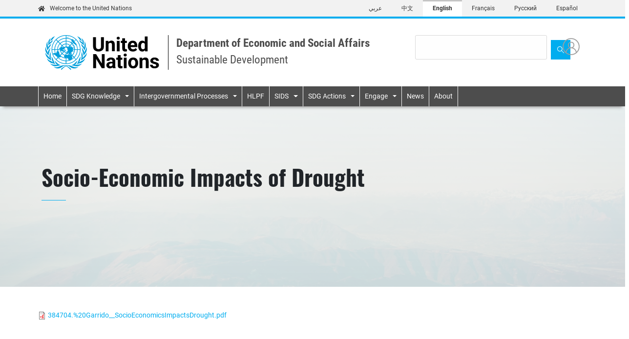

--- FILE ---
content_type: text/html; charset=UTF-8
request_url: https://sdgs.un.org/documents/socio-economic-impacts-drought-20223
body_size: 5599
content:
<!DOCTYPE html>
<html  lang="en" dir="ltr" prefix="og: https://ogp.me/ns#">
  <head>
    <meta charset="utf-8" />
<script async src="https://www.googletagmanager.com/gtag/js?id=UA-35008513-1"></script>
<script>window.dataLayer = window.dataLayer || [];function gtag(){dataLayer.push(arguments)};gtag("js", new Date());gtag("set", "developer_id.dMDhkMT", true);gtag("config", "UA-35008513-1", {"groups":"default","anonymize_ip":true,"page_path":location.pathname + location.search + location.hash});gtag("config", "G-3Y7LHFS80F", {"groups":"default","page_location":location.pathname + location.search + location.hash});gtag("config", "G-VMWEQNCZ7M", {"groups":"default","page_location":location.pathname + location.search + location.hash});</script>
<link rel="canonical" href="http://sdgs.un.org/documents/socio-economic-impacts-drought-20223" />
<meta name="Generator" content="Drupal 10 (https://www.drupal.org)" />
<meta name="MobileOptimized" content="width" />
<meta name="HandheldFriendly" content="true" />
<meta name="viewport" content="width=device-width, initial-scale=1, shrink-to-fit=no" />
<link rel="preconnect" href="https://challenges.cloudflare.com" />
<meta http-equiv="x-ua-compatible" content="ie=edge" />
<link rel="icon" href="/themes/custom/porto/favicon.ico" type="image/vnd.microsoft.icon" />
<link rel="alternate" hreflang="en" href="http://sdgs.un.org/documents/socio-economic-impacts-drought-20223" />
<script>window.a2a_config=window.a2a_config||{};a2a_config.callbacks=[];a2a_config.overlays=[];a2a_config.templates={};</script>

    <title>Socio-Economic Impacts of Drought | Department of Economic and Social Affairs</title>
    <link rel="stylesheet" media="all" href="/sites/default/files/css/css_TIl1bmvNYKdMOybGNJX4ShCEYlPXnoJjEDXpo_ssFKw.css?delta=0&amp;language=en&amp;theme=porto&amp;include=eJxtzkEOwjAMRNELheZIkZO4VSDxVLYllNsDasWisBv9xdNQrQ6SGekcy6oQD2TGnprcuTg0FrNl68jUQwbcXGlPmVQb4to6_6nQ8VsP42Y-e5MtlAfX9vYTlQKtDRK_6zjCUsMO9Q8oTk82DD7LBbNpziNmMn4Bi81Umg" />
<link rel="stylesheet" media="all" href="/sites/default/files/css/css_RgzRwfCekMkRN6CnbwdbXywitxf4v2yBLjHaYicZtbE.css?delta=1&amp;language=en&amp;theme=porto&amp;include=eJxtzkEOwjAMRNELheZIkZO4VSDxVLYllNsDasWisBv9xdNQrQ6SGekcy6oQD2TGnprcuTg0FrNl68jUQwbcXGlPmVQb4to6_6nQ8VsP42Y-e5MtlAfX9vYTlQKtDRK_6zjCUsMO9Q8oTk82DD7LBbNpziNmMn4Bi81Umg" />
<link rel="stylesheet" media="all" href="//use.fontawesome.com/releases/v6.5.2/css/all.css" />
<link rel="stylesheet" media="all" href="/sites/default/files/css/css_jPAjHBYyG8lS6zf0mfyohhEWl3QjcMNcgI9mG1L0erA.css?delta=3&amp;language=en&amp;theme=porto&amp;include=eJxtzkEOwjAMRNELheZIkZO4VSDxVLYllNsDasWisBv9xdNQrQ6SGekcy6oQD2TGnprcuTg0FrNl68jUQwbcXGlPmVQb4to6_6nQ8VsP42Y-e5MtlAfX9vYTlQKtDRK_6zjCUsMO9Q8oTk82DD7LBbNpziNmMn4Bi81Umg" />
<link rel="stylesheet" media="print" href="/sites/default/files/css/css__RVd4GoPHreHM2rhktTsrzgbLwF-BI8bF1u0jsmJjKs.css?delta=4&amp;language=en&amp;theme=porto&amp;include=eJxtzkEOwjAMRNELheZIkZO4VSDxVLYllNsDasWisBv9xdNQrQ6SGekcy6oQD2TGnprcuTg0FrNl68jUQwbcXGlPmVQb4to6_6nQ8VsP42Y-e5MtlAfX9vYTlQKtDRK_6zjCUsMO9Q8oTk82DD7LBbNpziNmMn4Bi81Umg" />
<link rel="stylesheet" media="all" href="/sites/default/files/css/css_DiHdUISXdLnSeMW-KnGFQ8T_ixMir-1S1LERCT_chlQ.css?delta=5&amp;language=en&amp;theme=porto&amp;include=eJxtzkEOwjAMRNELheZIkZO4VSDxVLYllNsDasWisBv9xdNQrQ6SGekcy6oQD2TGnprcuTg0FrNl68jUQwbcXGlPmVQb4to6_6nQ8VsP42Y-e5MtlAfX9vYTlQKtDRK_6zjCUsMO9Q8oTk82DD7LBbNpziNmMn4Bi81Umg" />
<link rel="stylesheet" media="all" href="/sites/default/files/css/css_f9ReVaZcHcnpv39t2DxUXJs_2CoQXuPGr-ZiPWJlaWE.css?delta=6&amp;language=en&amp;theme=porto&amp;include=eJxtzkEOwjAMRNELheZIkZO4VSDxVLYllNsDasWisBv9xdNQrQ6SGekcy6oQD2TGnprcuTg0FrNl68jUQwbcXGlPmVQb4to6_6nQ8VsP42Y-e5MtlAfX9vYTlQKtDRK_6zjCUsMO9Q8oTk82DD7LBbNpziNmMn4Bi81Umg" />

    

              <script type="text/javascript" src="/modules/contrib/seckit/js/seckit.document_write.js"></script>
        <link type="text/css" rel="stylesheet" id="seckit-clickjacking-no-body" media="all" href="/modules/contrib/seckit/css/seckit.no_body.css" />
        <!-- stop SecKit protection -->
        <noscript>
        <link type="text/css" rel="stylesheet" id="seckit-clickjacking-noscript-tag" media="all" href="/modules/contrib/seckit/css/seckit.noscript_tag.css" />
        <div id="seckit-noscript-tag">
          Sorry, you need to enable JavaScript to visit this website.
        </div>
        </noscript></head>
  <body class="layout-no-sidebars page-node-20223 dir-ltr lang-en path-node page-node-type-documents">
    <a href="#main-content" class="visually-hidden focusable skip-link">
      Skip to main content
    </a>
    
      <div class="dialog-off-canvas-main-canvas" data-off-canvas-main-canvas>
    				<header>
				
<nav class="navbar navbar-expand-md navbar-language">
	<div class="container">
		<a href="#" class="navbar-brand"><img src="/themes/custom/porto/assets/images/home.svg" alt="">
			Welcome to the United Nations</a>
		<button type="button" data-toggle="collapse" data-target="#navbarNav" aria-controls="navbarNav" aria-expanded="false" aria-label="Toggle navigation" class="navbar-toggler blue">
			<span class="navbar-toggler-icon"></span>
		</button>
		<div class="collapse navbar-collapse justify-content-end" id="navbarNav">
												  <div class="row region region-language-menu">
          <div class="content">
        
  
  <nav class="links nav links-inline">
    <ul class="navbar-nav"><li hreflang="ar" data-drupal-link-system-path="node/20223" class="ar nav-item"><a href="/ar/node/20223" class="language-link nav-link" hreflang="ar" data-drupal-link-system-path="node/20223">عربي</a></li><li hreflang="zh-hans" data-drupal-link-system-path="node/20223" class="zh-hans nav-item"><a href="/zh/node/20223" class="language-link nav-link" hreflang="zh-hans" data-drupal-link-system-path="node/20223">中文</a></li><li hreflang="en" data-drupal-link-system-path="node/20223" class="en nav-item is-active" aria-current="page"><a href="/documents/socio-economic-impacts-drought-20223" class="language-link nav-link is-active" hreflang="en" data-drupal-link-system-path="node/20223" aria-current="page">English</a></li><li hreflang="fr" data-drupal-link-system-path="node/20223" class="fr nav-item"><a href="/fr/node/20223" class="language-link nav-link" hreflang="fr" data-drupal-link-system-path="node/20223">Français</a></li><li hreflang="ru" data-drupal-link-system-path="node/20223" class="ru nav-item"><a href="/ru/node/20223" class="language-link nav-link" hreflang="ru" data-drupal-link-system-path="node/20223">Русский</a></li><li hreflang="es" data-drupal-link-system-path="node/20223" class="es nav-item"><a href="/es/node/20223" class="language-link nav-link" hreflang="es" data-drupal-link-system-path="node/20223">Español</a></li></ul>
  </nav>

    </div>
  


  </div>

							
		</div>
	</div>
</nav>

<div class="container  ">
	<div class="row header-banner header-form">
		<div class="col-lg-8 col-md-12 d-flex flex-column flex-md-row mb-3 mb-lg-0">
			<a href="/">
				<img id="logo" style="" src="/themes/custom/porto/assets/images/logo-en.svg" alt="United Nations" class="d-none d-md-block logo main-logo">
			</a>
							<img src="/themes/custom/porto/assets/images/logo-en.svg" alt="United Nations" class="d-md-none logo-mobile mb-3">
						
						
							<span class="header-title">
					Department of Economic and Social Affairs
					<span>Sustainable Development</span>
				</span>
							
			
		</div>
		<div class="col-lg-4 col-md-12">
			<div class="row align-items-center">
				<div class="col-10">
																		  <div class="row region region-search-bar">
    <div class="views-exposed-form form-exposed-filter-style settings-tray-editable block block-views block-views-exposed-filter-blocksearch-results-search-page" data-drupal-selector="views-exposed-form-search-results-search-page" id="block-exposedformsearch-resultssearch-page" data-drupal-settingstray="editable">
  
    
      <div class="content">
      
<form action="/search" method="get" id="views-exposed-form-search-results-search-page" accept-charset="UTF-8">
  <div class="d-flex mb-1 search-form" id="main-search">
	


		<fieldset class="js-form-item js-form-type-textfield form-type-textfield js-form-item-keyword form-item-keyword form-no-label form-group col-auto">
												<input data-drupal-selector="edit-keyword" data-msg-maxlength="This field has a maximum length of 128." type="text" id="edit-keyword" name="keyword" value="" size="30" maxlength="128" class="form-text form-control" />
														</fieldset>
	<div data-drupal-selector="edit-actions" class="form-actions js-form-wrapper form-group" id="edit-actions"><button  data-twig-suggestion="search_results_submit" class="search-box__button_sd button js-form-submit form-submit btn btn-primary" data-drupal-selector="edit-submit-search-results" type="submit" id="edit-submit-search-results" value=""><img src="/themes/custom/porto/assets/images/search.svg"></button></div>

	</div>

</form>

    </div>
  </div>

  </div>

																				</div>
				<div class="col-2">
					<div
						class="actions d-xs-flex justify-content-md-end">
												<a href="/user">
							<button data-toggle="modal" data-target="#exampleModal" class="button button-circle user"></button>
						</a>
					</div>
				</div>
			</div>
		</div>
	</div>
</div>
			  <nav role="navigation" aria-labelledby="block-porto-main-menu-menu" id="block-porto-main-menu" class="settings-tray-editable block block-menu navigation menu--main navbar navbar-expand-lg navbar-custom test123" data-drupal-settingstray="editable">
  <div class="container d-flex">
    <button type="button" data-toggle="collapse" data-target="#navbarToggle" aria-controls="navbarToggle" aria-expanded="false" aria-label="Toggle navigation" class="navbar-toggler"><span class="navbar-toggler-icon"></span></button>
    <div id="navbarToggle" class="collapse navbar-collapse">
                                
      <h2 class="sr-only" id="block-porto-main-menu-menu">Main navigation</h2>
      

                    
              <ul id="block-porto-main-menu" class="clearfix nav navbar-nav mr-auto">
                              <li class="nav-item">
                                      <a href="/" class="nav-link" data-drupal-link-system-path="&lt;front&gt;">Home</a>
                      </li>
                            <li class="nav-item menu-item--expanded dropdown">
                                      <span class="nav-link dropdown-toggle" data-toggle="dropdown" aria-expanded="false" aria-haspopup="true">SDG Knowledge</span>
                            <ul class="dropdown-menu w-100">
        <div class="container">
                              <li class="dropdown-item">
                                      <a href="/2030agenda" class="dropdown-item" data-drupal-link-system-path="node/24494">2030 Agenda</a>
                      </li>
                            <li class="dropdown-item">
                                      <a href="/goals" class="dropdown-item" data-drupal-link-system-path="goals">Sustainable Development Goals</a>
                      </li>
                            <li class="dropdown-item">
                                      <a href="https://sdgs.un.org/gsdr" class="dropdown-item">Global Sustainable Development Report</a>
                      </li>
                            <li class="dropdown-item">
                                      <a href="/topics" class="dropdown-item" data-drupal-link-system-path="topics">Key Topics</a>
                      </li>
                            <li class="dropdown-item">
                                      <a href="/topics/capacity-development" class="dropdown-item" data-drupal-link-system-path="taxonomy/term/1167">Capacity Development</a>
                      </li>
                            <li class="dropdown-item">
                                      <a href="/publications" class="dropdown-item" data-drupal-link-system-path="publications">Publications</a>
                      </li>
                            <li class="dropdown-item">
                                      <a href="/natural-resources-forum" class="dropdown-item" data-drupal-link-system-path="node/49469">Natural Resources Forum</a>
                      </li>
                          </div>
            </ul>
  
                      </li>
                            <li class="nav-item menu-item--expanded dropdown">
                                      <span class="nav-link dropdown-toggle" data-toggle="dropdown" aria-expanded="false" aria-haspopup="true">Intergovernmental Processes</span>
                            <ul class="dropdown-menu w-100">
        <div class="container">
                              <li class="dropdown-item">
                                      <a href="https://hlpf.un.org/" class="dropdown-item" title="HLPF">High-level Political Forum on Sustainable Development</a>
                      </li>
                            <li class="dropdown-item">
                                      <a href="/conferences" class="dropdown-item" data-drupal-link-system-path="conferences">UN Conferences and High-Level Events related to sustainable development</a>
                      </li>
                            <li class="dropdown-item">
                                      <a href="/tfm/sti-forum" title="STI Forum" class="dropdown-item" data-drupal-link-system-path="node/24648">Multi-stakeholder Forum on Science, Technology and Innovation for the SDGs</a>
                      </li>
                            <li class="dropdown-item">
                                      <a href="https://www.un.org/en/ga/second/index.shtml" title="Economic and Financial Committee (Second Committee)" class="dropdown-item">Second Committee of the UN General Assembly</a>
                      </li>
                            <li class="dropdown-item">
                                      <a href="https://www.un.org/ecosoc/en/ecosoc-partnerships-forum" class="dropdown-item">ECOSOC Partnership Forum</a>
                      </li>
                          </div>
            </ul>
  
                      </li>
                            <li class="nav-item">
                                      <a href="https://hlpf.un.org/" class="nav-link" title="United Nations High-level Political Forum">HLPF</a>
                      </li>
                            <li class="nav-item menu-item--expanded dropdown">
                                      <a href="/topics/small-island-developing-states" title="Small Island Developing States" class="nav-link dropdown-toggle" data-toggle="dropdown" aria-expanded="false" aria-haspopup="true" data-drupal-link-system-path="taxonomy/term/1194">SIDS</a>
                            <ul class="dropdown-menu w-100">
        <div class="container">
                              <li class="dropdown-item">
                                      <a href="/conferences/sids2024" class="dropdown-item" data-drupal-link-system-path="node/53984">4th International Conference on Small Island Developing States</a>
                      </li>
                            <li class="dropdown-item">
                                      <a href="/topics/small-island-developing-states" class="dropdown-item" data-drupal-link-system-path="taxonomy/term/1194">Small Island Developing States</a>
                      </li>
                            <li class="dropdown-item">
                                      <a href="/topics/small-island-developing-states/mvi" class="dropdown-item" data-drupal-link-system-path="node/32598">Multidimensional Vulnerability Index for SIDS</a>
                      </li>
                            <li class="dropdown-item">
                                      <a href="/topics/small-island-developing-states/united-nations-sids-partnerships-awards-2022" class="dropdown-item">United Nations SIDS Partnerships Awards</a>
                      </li>
                            <li class="dropdown-item">
                                      <a href="https://sdgs.un.org/topics/small-island-developing-states/sids-partnership-framework" class="dropdown-item">SIDS Partnership Framework</a>
                      </li>
                            <li class="dropdown-item">
                                      <a href="https://sustainabledevelopment.un.org/sids/samoareview" class="dropdown-item">SAMOA Pathway</a>
                      </li>
                          </div>
            </ul>
  
                      </li>
                            <li class="nav-item menu-item--expanded dropdown">
                                      <a href="/topics/multi-stakeholder-partnerships-and-voluntary-commitments" class="nav-link dropdown-toggle" data-toggle="dropdown" aria-expanded="false" aria-haspopup="true">SDG Actions</a>
                            <ul class="dropdown-menu w-100">
        <div class="container">
                              <li class="dropdown-item">
                                      <a href="/partnerships" class="dropdown-item" data-drupal-link-system-path="node/34743">SDG Actions Platform</a>
                      </li>
                            <li class="dropdown-item">
                                      <a href="https://sdgs.un.org/tfm" class="dropdown-item">Technology Facilitatory Mechanism</a>
                      </li>
                            <li class="dropdown-item">
                                      <a href="/partnerships/faq" class="dropdown-item" data-drupal-link-system-path="node/50758">FAQ about the submission of voluntary commitments / SDG Actions</a>
                      </li>
                          </div>
            </ul>
  
                      </li>
                            <li class="nav-item menu-item--expanded dropdown">
                                      <span class="nav-link dropdown-toggle" data-toggle="dropdown" aria-expanded="false" aria-haspopup="true">Engage</span>
                            <ul class="dropdown-menu w-100">
        <div class="container">
                              <li class="dropdown-item">
                                      <a href="/events" class="dropdown-item" data-drupal-link-system-path="events">Events</a>
                      </li>
                            <li class="dropdown-item">
                                      <a href="/webinars" class="dropdown-item" data-drupal-link-system-path="webinars">Webinars</a>
                      </li>
                            <li class="dropdown-item">
                                      <a href="https://sustainabledevelopment.un.org/memberstates" class="dropdown-item">Member States</a>
                      </li>
                            <li class="dropdown-item">
                                      <a href="/unsystem" class="dropdown-item" data-drupal-link-system-path="node/24503">UN System</a>
                      </li>
                            <li class="dropdown-item">
                                      <a href="/stakeholders" class="dropdown-item" data-drupal-link-system-path="node/24901">Stakeholder Engagement</a>
                      </li>
                          </div>
            </ul>
  
                      </li>
                            <li class="nav-item">
                                      <a href="/news" class="nav-link" data-drupal-link-system-path="news">News</a>
                      </li>
                            <li class="nav-item">
                                      <a href="/about" class="nav-link" data-drupal-link-system-path="node/24502">About</a>
                      </li>
                    </ul>
  


          </div>
  </div>
</nav>


	</header>

			<div role="main" class="main-container container1 js-quickedit-main-content"> <div
			class="row">

															<div class="col-sm-12" role="heading">
						  <div data-drupal-messages-fallback class="hidden"></div>


					</div>
							
						
									<section class="main-content col col-sm-12" id="content" role="main">

								
								
				
					

												<section class="content-section  section container-fluid clearfix nopadding" role="complementary">
					<a id="main-content"></a>
					  <div id="block-porto-content" class="block block-system block-system-main-block">
  
    
      <div class="content">
      
  

<article data-history-node-id="20223" class="documents is-promoted full clearfix">
  <div class="jumbotron-event jumbotron-about" style="background: linear-gradient(rgba(255, 255, 255, 0.9), rgba(255, 255, 255, 0.8)) center center / cover no-repeat, url(/themes/custom/porto/assets/default-image.jpg); background-size: cover;">
    <div class="container">
      <div class="col-xl-12 col-lg-12 col-md-12 col-sm-12">
        <h1 class="separator-bottom mt-5">
                      Socio-Economic Impacts of Drought
                  </h1>
      </div>
    </div>
    <img class="event-logo" src="">
  </div>

  
  <div class="content container mt-5">
        
      <div class="field field--name-field-fileurl field--type-file field--label-hidden field__items">
              <div class="field__item">
<span class="file file--mime-application-pdf file--application-pdf"> <a href="/sites/default/files/documents/384704.%2520Garrido__SocioEconomicsImpactsDrought.pdf" type="application/pdf">384704.%20Garrido__SocioEconomicsImpactsDrought.pdf</a></span>
</div>
          </div>
  
  </div>
</article>

    </div>
  </div>


				</section>
							</section>

								</div>
	</div>

<footer class="footer-dark mt-10">
	<div class="container">
		<div class="footer-social"><img src="/themes/custom/porto/assets/images/logo-footer-en.svg" alt="United Nations " class=" footer__logo">
			<div class="footer-actions">
				<div class="d-flex align-items-center">
					<span>
						Join the conversation:</span>
					<a href="https://www.facebook.com/SustDev" class="contact-icon" target="_blank">
						<i class="fab fa-facebook-square"></i>
					</a>
					<a href="https://twitter.com/SustDev" class="contact-icon" target="_blank">
						<i class="fa-brands fa-square-x-twitter"></i>
					</a>
					<a href="https://www.youtube.com/user/uncsd2012/featured" class="contact-icon" target="_blank">
						<i class="fab fa-youtube"></i>
					</a>
					<a href="https://www.flickr.com/photos/sustdev" class="contact-icon" target="_blank">
						<i class="fab fa-flickr"></i>
					</a>
				</div>
			</div>
		</div>
		<div class="footer__links d-flex">
												  <div class="row region region-bottom-footer">
                
  <h2 class="sr-only" id="block-porto-footer-menu">Footer menu</h2>
  

        
              <ul id="block-porto-footer" class="clearfix nav">
                    <li class="nav-item">
                <a href="/contact" class="nav-link" data-drupal-link-system-path="webform/contact">Contact</a>
              </li>
                <li class="nav-item">
                <a href="https://www.un.org/en/sections/about-website/copyright/" class="nav-link">Copyright</a>
              </li>
                <li class="nav-item">
                <a href="https://www.un.org/en/sections/about-website/fraud-alert/" class="nav-link">Fraud Alert</a>
              </li>
                <li class="nav-item">
                <a href="https://www.un.org/en/sections/about-website/privacy-notice/" class="nav-link">Privacy Notice</a>
              </li>
                <li class="nav-item">
                <a href="https://www.un.org/en/sections/about-website/terms-use/" class="nav-link">Terms of Use</a>
              </li>
        </ul>
  


  
  </div>

									</div>
	</div>
</footer>

  </div>

    
    <script type="application/json" data-drupal-selector="drupal-settings-json">{"path":{"baseUrl":"\/","pathPrefix":"","currentPath":"node\/20223","currentPathIsAdmin":false,"isFront":false,"currentLanguage":"en"},"pluralDelimiter":"\u0003","suppressDeprecationErrors":true,"clientside_validation_jquery":{"validate_all_ajax_forms":2,"force_validate_on_blur":false,"force_html5_validation":false,"messages":{"required":"This field is required.","remote":"Please fix this field.","email":"Please enter a valid email address.","url":"Please enter a valid URL.","date":"Please enter a valid date.","dateISO":"Please enter a valid date (ISO).","number":"Please enter a valid number.","digits":"Please enter only digits.","equalTo":"Please enter the same value again.","maxlength":"Please enter no more than {0} characters.","minlength":"Please enter at least {0} characters.","rangelength":"Please enter a value between {0} and {1} characters long.","range":"Please enter a value between {0} and {1}.","max":"Please enter a value less than or equal to {0}.","min":"Please enter a value greater than or equal to {0}.","step":"Please enter a multiple of {0}."}},"google_analytics":{"account":"UA-35008513-1","trackOutbound":true,"trackMailto":true,"trackTel":true,"trackDownload":true,"trackDownloadExtensions":"7z|aac|arc|arj|asf|asx|avi|bin|csv|doc(x|m)?|dot(x|m)?|exe|flv|gif|gz|gzip|hqx|jar|jpe?g|js|mp(2|3|4|e?g)|mov(ie)?|msi|msp|pdf|phps|png|ppt(x|m)?|pot(x|m)?|pps(x|m)?|ppam|sld(x|m)?|thmx|qtm?|ra(m|r)?|sea|sit|tar|tgz|torrent|txt|wav|wma|wmv|wpd|xls(x|m|b)?|xlt(x|m)|xlam|xml|z|zip","trackUrlFragments":true},"ckeditorAccordion":{"accordionStyle":{"collapseAll":0,"keepRowsOpen":0,"animateAccordionOpenAndClose":1,"openTabsWithHash":0,"allowHtmlInTitles":0}},"ajaxTrustedUrl":{"\/search":true},"user":{"uid":0,"permissionsHash":"6e9258b860d5853d2bbf3d2b73d5f54d1c457bf6eed444910d2ecb5d403eb2b7"}}</script>
<script src="/sites/default/files/js/js_bFjleBShar5J5Or0gR44RfIuD0b5nzlK3fgKxfKzC_0.js?scope=footer&amp;delta=0&amp;language=en&amp;theme=porto&amp;include=eJxdjkEKwzAMBD_k2k8ysqUatUJKZDXg37eQ0ENuww4MC4hhoKvABfnpppGaWcxw2GoDd7YyxBrIY8YS1pH6m5DDvELv5sim5U9nghRTFyaNyUj1AGGE-On62j_kq_Qjn5QvR2mYDaEKCrKC-yz3IW3mcT_zBfWETfA"></script>
<script src="https://static.addtoany.com/menu/page.js" defer></script>
<script src="/sites/default/files/js/js_wb_qxnFTIprpO24j1Pctn07aEMpCH9iRonBwKEzRVbA.js?scope=footer&amp;delta=2&amp;language=en&amp;theme=porto&amp;include=eJxdjkEKwzAMBD_k2k8ysqUatUJKZDXg37eQ0ENuww4MC4hhoKvABfnpppGaWcxw2GoDd7YyxBrIY8YS1pH6m5DDvELv5sim5U9nghRTFyaNyUj1AGGE-On62j_kq_Qjn5QvR2mYDaEKCrKC-yz3IW3mcT_zBfWETfA"></script>
<script src="/modules/contrib/ckeditor_accordion/js/accordion.frontend.min.js?t9780q"></script>
<script src="https://cdn.jsdelivr.net/npm/jquery-validation@1.17.0/dist/jquery.validate.min.js"></script>
<script src="/sites/default/files/js/js_lm7HY4tQ-MyLZ2vznlBnwo-rq4wBYU35sRn5YL6AhaY.js?scope=footer&amp;delta=5&amp;language=en&amp;theme=porto&amp;include=eJxdjkEKwzAMBD_k2k8ysqUatUJKZDXg37eQ0ENuww4MC4hhoKvABfnpppGaWcxw2GoDd7YyxBrIY8YS1pH6m5DDvELv5sim5U9nghRTFyaNyUj1AGGE-On62j_kq_Qjn5QvR2mYDaEKCrKC-yz3IW3mcT_zBfWETfA"></script>

  </body>
</html>
